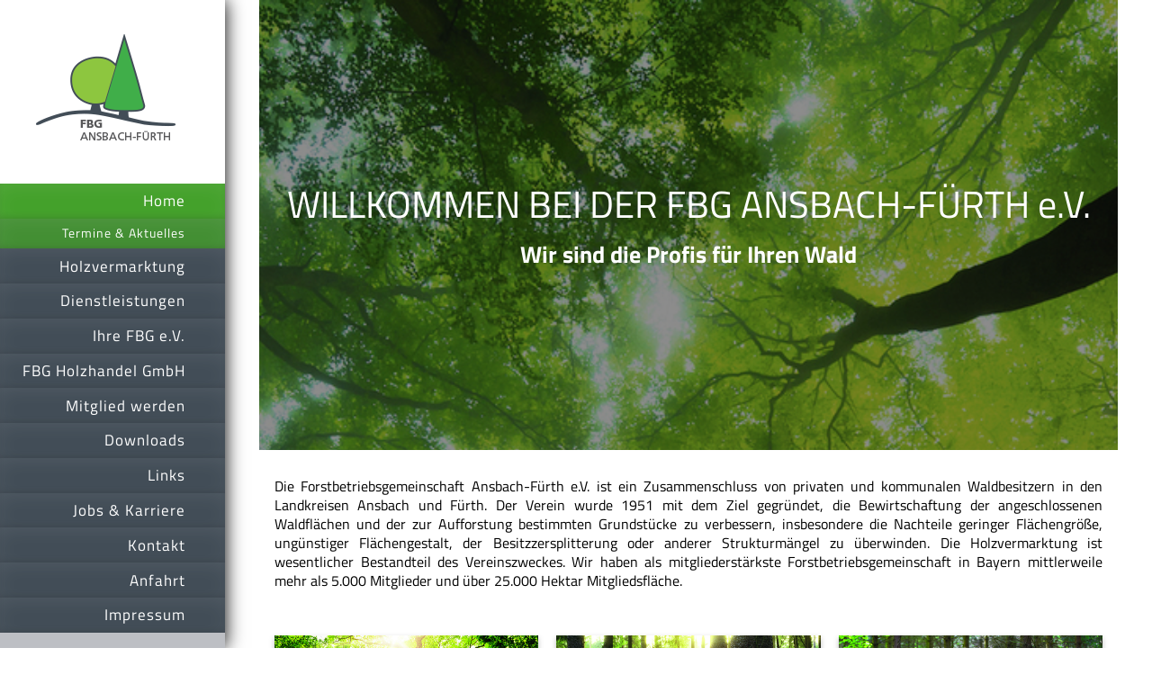

--- FILE ---
content_type: text/html; charset=UTF-8
request_url: https://www.fbg-ansbach-fuerth.de/
body_size: 6109
content:
<!DOCTYPE html>
<html lang="de"  ><head prefix="og: http://ogp.me/ns# fb: http://ogp.me/ns/fb# business: http://ogp.me/ns/business#">
    <meta http-equiv="Content-Type" content="text/html; charset=utf-8"/>
    <meta name="generator" content="IONOS MyWebsite"/>
        
    <link rel="dns-prefetch" href="//cdn.website-start.de/"/>
    <link rel="dns-prefetch" href="//126.mod.mywebsite-editor.com"/>
    <link rel="dns-prefetch" href="https://126.sb.mywebsite-editor.com/"/>
    <link rel="shortcut icon" href="//cdn.website-start.de/favicon.ico"/>
        <title>FBG Ansbach-Fürth e.V. - Home</title>
    <style type="text/css">@media screen and (max-device-width: 1024px) {.diyw a.switchViewWeb {display: inline !important;}}</style>
    <style type="text/css">@media screen and (min-device-width: 1024px) {
            .mediumScreenDisabled { display:block }
            .smallScreenDisabled { display:block }
        }
        @media screen and (max-device-width: 1024px) { .mediumScreenDisabled { display:none } }
        @media screen and (max-device-width: 568px) { .smallScreenDisabled { display:none } }
                @media screen and (min-width: 1024px) {
            .mobilepreview .mediumScreenDisabled { display:block }
            .mobilepreview .smallScreenDisabled { display:block }
        }
        @media screen and (max-width: 1024px) { .mobilepreview .mediumScreenDisabled { display:none } }
        @media screen and (max-width: 568px) { .mobilepreview .smallScreenDisabled { display:none } }</style>
    <meta name="viewport" content="width=device-width, initial-scale=1, maximum-scale=1, minimal-ui"/>

<meta name="format-detection" content="telephone=no"/>
        <meta name="keywords" content="Angebot, Kompetenz, Beratung"/>
            <meta name="description" content="FBG Ansbach-Fürth e.V., Weihenzell"/>
            <meta name="robots" content="index,follow"/>
        <link href="//cdn.website-start.de/templates/2130/style.css?1763478093678" rel="stylesheet" type="text/css"/>
    <link href="https://www.fbg-ansbach-fuerth.de/s/style/theming.css?1733207982" rel="stylesheet" type="text/css"/>
    <link href="//cdn.website-start.de/app/cdn/min/group/web.css?1763478093678" rel="stylesheet" type="text/css"/>
<link href="//cdn.website-start.de/app/cdn/min/moduleserver/css/de_DE/common,facebook,shoppingbasket?1763478093678" rel="stylesheet" type="text/css"/>
    <link href="//cdn.website-start.de/app/cdn/min/group/mobilenavigation.css?1763478093678" rel="stylesheet" type="text/css"/>
    <link href="https://126.sb.mywebsite-editor.com/app/logstate2-css.php?site=694142403&amp;t=1768450009" rel="stylesheet" type="text/css"/>

<script type="text/javascript">
    /* <![CDATA[ */
var stagingMode = '';
    /* ]]> */
</script>
<script src="https://126.sb.mywebsite-editor.com/app/logstate-js.php?site=694142403&amp;t=1768450009"></script>

    <link href="//cdn.website-start.de/templates/2130/print.css?1763478093678" rel="stylesheet" media="print" type="text/css"/>
    <script type="text/javascript">
    /* <![CDATA[ */
    var systemurl = 'https://126.sb.mywebsite-editor.com/';
    var webPath = '/';
    var proxyName = '';
    var webServerName = 'www.fbg-ansbach-fuerth.de';
    var sslServerUrl = 'https://www.fbg-ansbach-fuerth.de';
    var nonSslServerUrl = 'http://www.fbg-ansbach-fuerth.de';
    var webserverProtocol = 'http://';
    var nghScriptsUrlPrefix = '//126.mod.mywebsite-editor.com';
    var sessionNamespace = 'DIY_SB';
    var jimdoData = {
        cdnUrl:  '//cdn.website-start.de/',
        messages: {
            lightBox: {
    image : 'Bild',
    of: 'von'
}

        },
        isTrial: 0,
        pageId: 125076    };
    var script_basisID = "694142403";

    diy = window.diy || {};
    diy.web = diy.web || {};

        diy.web.jsBaseUrl = "//cdn.website-start.de/s/build/";

    diy.context = diy.context || {};
    diy.context.type = diy.context.type || 'web';
    /* ]]> */
</script>

<script type="text/javascript" src="//cdn.website-start.de/app/cdn/min/group/web.js?1763478093678" crossorigin="anonymous"></script><script type="text/javascript" src="//cdn.website-start.de/s/build/web.bundle.js?1763478093678" crossorigin="anonymous"></script><script type="text/javascript" src="//cdn.website-start.de/app/cdn/min/group/mobilenavigation.js?1763478093678" crossorigin="anonymous"></script><script src="//cdn.website-start.de/app/cdn/min/moduleserver/js/de_DE/common,facebook,shoppingbasket?1763478093678"></script>
<script type="text/javascript" src="https://cdn.website-start.de/proxy/apps/static/resource/dependencies/"></script><script type="text/javascript">
                    if (typeof require !== 'undefined') {
                        require.config({
                            waitSeconds : 10,
                            baseUrl : 'https://cdn.website-start.de/proxy/apps/static/js/'
                        });
                    }
                </script><script type="text/javascript" src="//cdn.website-start.de/app/cdn/min/group/pfcsupport.js?1763478093678" crossorigin="anonymous"></script>    <meta property="og:type" content="business.business"/>
    <meta property="og:url" content="https://www.fbg-ansbach-fuerth.de/"/>
    <meta property="og:title" content="FBG Ansbach-Fürth e.V. - Home"/>
            <meta property="og:description" content="FBG Ansbach-Fürth e.V., Weihenzell"/>
                <meta property="og:image" content="https://www.fbg-ansbach-fuerth.de/s/misc/logo.png?t=1767616757"/>
        <meta property="business:contact_data:country_name" content="Deutschland"/>
    <meta property="business:contact_data:street_address" content="Neumühle 11"/>
    <meta property="business:contact_data:locality" content="Weihenzell"/>
    
    <meta property="business:contact_data:email" content="christian.meyer@fbg-ansbach-fuerth.de"/>
    <meta property="business:contact_data:postal_code" content="91629"/>
    <meta property="business:contact_data:phone_number" content=" 1726850737"/>
    
    
<link href="//cdn.website-start.de/sections/_res/public/common.css" rel="stylesheet" type="text/css"/><link href="//cdn.website-start.de/sections/promotions-1/public/style.css" rel="stylesheet" type="text/css"/><link href="//cdn.website-start.de/sections/highlights-1/public/style.css" rel="stylesheet" type="text/css"/></head>


<body class="body   startpage cc-pagemode-default diyfeNoSidebar diy-layout-fullWidth diy-market-de_DE" data-pageid="125076" id="page-125076">
    
    <div class="diyw">
        <div class="diyweb">
	<div class="diywebSecondary diyfeCA diyfeCA3">
		<div class="diywebLogoArea diyfeCA diyfeCA1">
			
    <style type="text/css" media="all">
        /* <![CDATA[ */
                .diyw #website-logo {
            text-align: center !important;
                        padding: 0px 0;
                    }
        
                /* ]]> */
    </style>

    <div id="website-logo">
            <a href="https://www.fbg-ansbach-fuerth.de/"><img class="website-logo-image" width="191" src="https://www.fbg-ansbach-fuerth.de/s/misc/logo.png?t=1767616758" alt=""/></a>

            
            </div>


		</div>
		<!--
		<div class="diywebAppWrapper diyfeCA diyfeCA2">
			<div id="diywebAppContainer1st"></div>
		</div>
		-->
		<div class="diywebMainNavigation diyfeCA diyfeCA2">
			<div class="webnavigation"><ul id="mainNav1" class="mainNav1"><li class="navTopItemGroup_1"><a data-page-id="125076" href="https://www.fbg-ansbach-fuerth.de/" class="current level_1"><span>Home</span></a></li><li><ul id="mainNav2" class="mainNav2"><li class="navTopItemGroup_1"><a data-page-id="146484" href="https://www.fbg-ansbach-fuerth.de/home-1/termine-aktuelles/" class="level_2"><span>Termine &amp; Aktuelles</span></a></li></ul></li><li class="navTopItemGroup_2"><a data-page-id="142676" href="https://www.fbg-ansbach-fuerth.de/holzvermarktung/" class="level_1"><span>Holzvermarktung</span></a></li><li class="navTopItemGroup_3"><a data-page-id="142677" href="https://www.fbg-ansbach-fuerth.de/dienstleistungen/" class="level_1"><span>Dienstleistungen</span></a></li><li class="navTopItemGroup_4"><a data-page-id="142682" href="https://www.fbg-ansbach-fuerth.de/ihre-fbg-e-v/" class="level_1"><span>Ihre FBG e.V.</span></a></li><li class="navTopItemGroup_5"><a data-page-id="181459" href="https://www.fbg-ansbach-fuerth.de/fbg-holzhandel-gmbh/" class="level_1"><span>FBG Holzhandel GmbH</span></a></li><li class="navTopItemGroup_6"><a data-page-id="400048" href="https://www.fbg-ansbach-fuerth.de/mitglied-werden/" class="level_1"><span>Mitglied werden</span></a></li><li class="navTopItemGroup_7"><a data-page-id="145737" href="https://www.fbg-ansbach-fuerth.de/downloads/" class="level_1"><span>Downloads</span></a></li><li class="navTopItemGroup_8"><a data-page-id="145732" href="https://www.fbg-ansbach-fuerth.de/links/" class="level_1"><span>Links</span></a></li><li class="navTopItemGroup_9"><a data-page-id="390710" href="https://www.fbg-ansbach-fuerth.de/jobs-karriere/" class="level_1"><span>Jobs &amp; Karriere</span></a></li><li class="navTopItemGroup_10"><a data-page-id="125077" href="https://www.fbg-ansbach-fuerth.de/kontakt/" class="level_1"><span>Kontakt</span></a></li><li class="navTopItemGroup_11"><a data-page-id="125078" href="https://www.fbg-ansbach-fuerth.de/anfahrt/" class="level_1"><span>Anfahrt</span></a></li><li class="navTopItemGroup_12"><a data-page-id="125079" href="https://www.fbg-ansbach-fuerth.de/impressum/" class="level_1"><span>Impressum</span></a></li></ul></div>
		</div>
		<div class="diywebSidebar">
			<div class="diywebGutter">
				
			</div>
		</div>
	</div>	
	<div class="diywebMain">
		
<nav id="diyfeMobileNav" class="diyfeCA diyfeCA2" role="navigation">
    <a title="Navigation aufklappen/zuklappen">Navigation aufklappen/zuklappen</a>
    <ul class="mainNav1"><li class="current hasSubNavigation"><a data-page-id="125076" href="https://www.fbg-ansbach-fuerth.de/" class="current level_1"><span>Home</span></a><span class="diyfeDropDownSubOpener">&nbsp;</span><div class="diyfeDropDownSubList diyfeCA diyfeCA3"><ul class="mainNav2"><li class=" hasSubNavigation"><a data-page-id="146484" href="https://www.fbg-ansbach-fuerth.de/home-1/termine-aktuelles/" class=" level_2"><span>Termine &amp; Aktuelles</span></a></li></ul></div></li><li class=" hasSubNavigation"><a data-page-id="142676" href="https://www.fbg-ansbach-fuerth.de/holzvermarktung/" class=" level_1"><span>Holzvermarktung</span></a><span class="diyfeDropDownSubOpener">&nbsp;</span><div class="diyfeDropDownSubList diyfeCA diyfeCA3"><ul class="mainNav2"><li class=" hasSubNavigation"><a data-page-id="146471" href="https://www.fbg-ansbach-fuerth.de/holzvermarktung/holzmarkt/" class=" level_2"><span>Holzmarkt</span></a></li><li class=" hasSubNavigation"><a data-page-id="146472" href="https://www.fbg-ansbach-fuerth.de/holzvermarktung/holzaushaltung/" class=" level_2"><span>Holzaushaltung</span></a></li><li class=" hasSubNavigation"><a data-page-id="146473" href="https://www.fbg-ansbach-fuerth.de/holzvermarktung/holzbereitstellung/" class=" level_2"><span>Holzbereitstellung</span></a></li><li class=" hasSubNavigation"><a data-page-id="146474" href="https://www.fbg-ansbach-fuerth.de/holzvermarktung/brennholzbörse/" class=" level_2"><span>Brennholzbörse</span></a></li></ul></div></li><li class=" hasSubNavigation"><a data-page-id="142677" href="https://www.fbg-ansbach-fuerth.de/dienstleistungen/" class=" level_1"><span>Dienstleistungen</span></a><span class="diyfeDropDownSubOpener">&nbsp;</span><div class="diyfeDropDownSubList diyfeCA diyfeCA3"><ul class="mainNav2"><li class=" hasSubNavigation"><a data-page-id="145739" href="https://www.fbg-ansbach-fuerth.de/dienstleistungen/beratung/" class=" level_2"><span>Beratung</span></a></li><li class=" hasSubNavigation"><a data-page-id="146480" href="https://www.fbg-ansbach-fuerth.de/dienstleistungen/holzeinschlag/" class=" level_2"><span>Holzeinschlag</span></a></li><li class=" hasSubNavigation"><a data-page-id="145740" href="https://www.fbg-ansbach-fuerth.de/dienstleistungen/holzaufnahme/" class=" level_2"><span>Holzaufnahme</span></a></li><li class=" hasSubNavigation"><a data-page-id="146481" href="https://www.fbg-ansbach-fuerth.de/dienstleistungen/waldpflegeverträge/" class=" level_2"><span>Waldpflegeverträge</span></a></li><li class=" hasSubNavigation"><a data-page-id="146482" href="https://www.fbg-ansbach-fuerth.de/dienstleistungen/geräteverleih/" class=" level_2"><span>Geräteverleih</span></a></li><li class=" hasSubNavigation"><a data-page-id="146483" href="https://www.fbg-ansbach-fuerth.de/dienstleistungen/lehrgänge/" class=" level_2"><span>Lehrgänge</span></a></li></ul></div></li><li class=" hasSubNavigation"><a data-page-id="142682" href="https://www.fbg-ansbach-fuerth.de/ihre-fbg-e-v/" class=" level_1"><span>Ihre FBG e.V.</span></a><span class="diyfeDropDownSubOpener">&nbsp;</span><div class="diyfeDropDownSubList diyfeCA diyfeCA3"><ul class="mainNav2"><li class=" hasSubNavigation"><a data-page-id="145912" href="https://www.fbg-ansbach-fuerth.de/ihre-fbg-e-v/vorstand/" class=" level_2"><span>Vorstand</span></a></li><li class=" hasSubNavigation"><a data-page-id="145921" href="https://www.fbg-ansbach-fuerth.de/ihre-fbg-e-v/geschäftsstelle/" class=" level_2"><span>Geschäftsstelle</span></a></li><li class=" hasSubNavigation"><a data-page-id="145925" href="https://www.fbg-ansbach-fuerth.de/ihre-fbg-e-v/untergruppen/" class=" level_2"><span>Untergruppen</span></a></li></ul></div></li><li class=" hasSubNavigation"><a data-page-id="181459" href="https://www.fbg-ansbach-fuerth.de/fbg-holzhandel-gmbh/" class=" level_1"><span>FBG Holzhandel GmbH</span></a><span class="diyfeDropDownSubOpener">&nbsp;</span><div class="diyfeDropDownSubList diyfeCA diyfeCA3"><ul class="mainNav2"><li class=" hasSubNavigation"><a data-page-id="181461" href="https://www.fbg-ansbach-fuerth.de/fbg-holzhandel-gmbh/verkauf/" class=" level_2"><span>Verkauf</span></a><span class="diyfeDropDownSubOpener">&nbsp;</span><div class="diyfeDropDownSubList diyfeCA diyfeCA3"><ul class="mainNav3"><li class=" hasSubNavigation"><a data-page-id="397641" href="https://www.fbg-ansbach-fuerth.de/fbg-holzhandel-gmbh/verkauf/brennholzverkauf/" class=" level_3"><span>Brennholzverkauf</span></a></li></ul></div></li><li class=" hasSubNavigation"><a data-page-id="181464" href="https://www.fbg-ansbach-fuerth.de/fbg-holzhandel-gmbh/pflanzenbezug/" class=" level_2"><span>Pflanzenbezug</span></a></li><li class=" hasSubNavigation"><a data-page-id="397646" href="https://www.fbg-ansbach-fuerth.de/fbg-holzhandel-gmbh/zaunbau-pflanzung/" class=" level_2"><span>Zaunbau &amp; Pflanzung</span></a></li><li class=" hasSubNavigation"><a data-page-id="397748" href="https://www.fbg-ansbach-fuerth.de/fbg-holzhandel-gmbh/kultur-jungbestandspflege/" class=" level_2"><span>Kultur- &amp; Jungbestandspflege</span></a></li><li class=" hasSubNavigation"><a data-page-id="181465" href="https://www.fbg-ansbach-fuerth.de/fbg-holzhandel-gmbh/fahrten-reisen/" class=" level_2"><span>Fahrten &amp; Reisen</span></a></li></ul></div></li><li class=" hasSubNavigation"><a data-page-id="400048" href="https://www.fbg-ansbach-fuerth.de/mitglied-werden/" class=" level_1"><span>Mitglied werden</span></a></li><li class=" hasSubNavigation"><a data-page-id="145737" href="https://www.fbg-ansbach-fuerth.de/downloads/" class=" level_1"><span>Downloads</span></a></li><li class=" hasSubNavigation"><a data-page-id="145732" href="https://www.fbg-ansbach-fuerth.de/links/" class=" level_1"><span>Links</span></a></li><li class=" hasSubNavigation"><a data-page-id="390710" href="https://www.fbg-ansbach-fuerth.de/jobs-karriere/" class=" level_1"><span>Jobs &amp; Karriere</span></a></li><li class=" hasSubNavigation"><a data-page-id="125077" href="https://www.fbg-ansbach-fuerth.de/kontakt/" class=" level_1"><span>Kontakt</span></a></li><li class=" hasSubNavigation"><a data-page-id="125078" href="https://www.fbg-ansbach-fuerth.de/anfahrt/" class=" level_1"><span>Anfahrt</span></a></li><li class=" hasSubNavigation"><a data-page-id="125079" href="https://www.fbg-ansbach-fuerth.de/impressum/" class=" level_1"><span>Impressum</span></a></li></ul></nav>
		<div class="diywebMainAlignment">
			<div class="diywebGutter diyfeCA diyfeCA1">
				
        <div id="content_area">
        	<div id="content_start"></div>
        	
        
        <div id="matrix_303112" class="sortable-matrix" data-matrixId="303112"><div class="n module-type-section section-base-promotions-1 section-layout-promotion-center section-layout-cls-promotion section-layout-cls-center section-fullwidth-yes ">         <div id="s37c13d71af36361847ba59d9155fcdb0" class="section-wrapper section-has-background section-has-background-image section-has-no-loop-background section-cls-image-hidden section-cls-with-free-image section-cls-v-spaced section-cls-outline ">
                    <div class="section-bg-element-container section-bg-has-parallax" id="section_bg_element_2800474">
            <div class="section-bg-element-inner " style=" background-image: url(https://www.fbg-ansbach-fuerth.de/s/cc_images/cache_1909062.jpg?t=1479388014); "></div>
                                    <div class="section-bg-shade" style="background-color: rgba(0,0,0,0.45);"></div>
        </div>
                    <script type="text/javascript">
                jQuery(function() {
                    diy.module.section.initWeb(2800474);
                });
            </script>
            <div class="section-content section-bg-white-contrast diyfeLiveArea">
                <div class="section-group section-group-content-wrapper-align ">
            <div class="section-group section-group-content-wrapper ">
            <div class="section-group section-group-content ">
            <div class="section-group section-group-text ">
            <div class="n module-type-header module-alias-sectionTitle "> <h1><span class="diyfeDecoration"><span class="diyfeDecoration">WILLKOMMEN BEI DER FBG ANSBACH-FÜRTH e.V.</span></span></h1> </div><div class="n module-type-header module-alias-sectionSubTitle "> <h2><span class="diyfeDecoration">Wir sind die Profis für Ihren Wald</span></h2> </div>
        </div>
        </div>
        </div>
        </div>
            </div>
        </div> </div><div class="n module-type-spacer diyfeLiveArea "> <div class="the-spacer id2906808" style="height: 30px;">
</div>
 </div><div class="n module-type-text diyfeLiveArea "> <p style="text-align: justify;"><span style="color: rgb(0, 0, 0);">Die Forstbetriebsgemeinschaft Ansbach-Fürth e.V. ist ein Zusammenschluss von privaten und kommunalen Waldbesitzern in den
Landkreisen Ansbach und Fürth. Der Verein wurde 1951 mit dem Ziel gegründet, die Bewirtschaftung der angeschlossenen Waldflächen und der zur Aufforstung bestimmten Grundstücke zu verbessern,
insbesondere die Nachteile geringer Flächengröße, ungünstiger Flächengestalt, der Besitzzersplitterung oder anderer Strukturmängel zu überwinden. Die Holzvermarktung ist wesentlicher Bestandteil des
Vereinszweckes.</span> <span style="color: rgb(0, 0, 0);">Wir haben als mitgliederstärkste Forstbetriebsgemeinschaft in Bayern mittlerweile mehr als 5.000 Mitglieder und über 25.000 Hektar
Mitgliedsfläche.</span></p> </div><div class="n module-type-spacer diyfeLiveArea "> <div class="the-spacer id3056156" style="height: 30px;">
</div>
 </div><div class="n module-type-section section-base-highlights-1 section-layout-columns section-layout-cls-has-columns section-layout-cls-columns section-fullwidth-yes section-style-preset-3 ">         <div id="s7556d419210f2ea06bdf7b481e2704a0" class="section-wrapper section-has-no-background section-has-loop-background section-cls-v-spaced section-cls-adjust-for-loop-shadow ">
                    <div class="section-bg-element-container" id="section_bg_element_3054845">
            <div class="section-bg-element-inner "></div>
            
        </div>
        
            <div class="section-content section-bg-no-contrast diyfeLiveArea">
                <div class="n module-type-sectionContainer module-alias-content section-has-no-background">             <div class="section-wrapper ">
                        <div class="section-bg-element-container" id="section_bg_element_3054848">
            <div class="section-bg-element-inner "></div>
            
        </div>
        
                <div class="section-content section-bg-no-contrast">
                    <div class="section-extras-element"></div>
                    <div class="section-group section-group-loopContainer section-cls-card section-cls-display-columns loop-same-size section-cls-b-3 section-cls-c-3 section-cls-even-distribution">
            <div class="n module-type-sectionContainer module-alias-loop loop-same-size section-row-1 section-pos-n1 section-no-1 section-rc3 section-pos-odd section-pos-first section-lb3 section-has-background section-has-background-color section-cls-card section-cls-display-columns">             <div class="section-wrapper ">
                        <div class="section-bg-element-container" id="section_bg_element_3054849">
            <div class="section-bg-element-inner " style=" background-color: rgba(255,255,255,1);"></div>
            
        </div>
        
                <div class="section-content section-bg-black-contrast">
                    <div class="section-extras-element"></div>
                    <div class="section-group section-group-c1 section-cls-cover">
            <div class="n module-type-imageSubtitle module-alias-loopImage "> <div class="clearover imageSubtitle imageFitWidth" id="imageSubtitle-3054850">
    <div class="align-container " style="">
        <a class="imagewrapper" href="https://www.fbg-ansbach-fuerth.de/home-1/termine-aktuelles/">
            <img id="image_2117975" src="https://www.fbg-ansbach-fuerth.de/s/cc_images/cache_2117975.jpg?t=1479490217" alt="" style="; height:auto"/>
        </a>

        
    </div>

</div>

<script type="text/javascript">
//<![CDATA[
jQuery(function($) {
    var $target = $('#imageSubtitle-3054850');

    if ($.fn.swipebox && Modernizr.touch) {
        $target
            .find('a[rel*="lightbox"]')
            .addClass('swipebox')
            .swipebox();
    } else {
        $target.tinyLightbox({
            item: 'a[rel*="lightbox"]',
            cycle: false,
            hideNavigation: true
        });
    }
});
//]]>
</script>
 </div>
        </div>        <div class="section-group section-group-c2 section-cls-display-rows">
            <div class="n module-type-header module-alias-loopTitle "> <h2><span class="diyfeDecoration">Termine &amp; Aktuelles</span></h2> </div>        <div class="section-group section-group-loopButtonWrapper ">
            <div class="n module-type-button module-alias-loopButton section-cls-button-variant-1"> <div class="module-button-container">
    <a href="https://www.fbg-ansbach-fuerth.de/home-1/termine-aktuelles/" class="diyfeLinkAsButton">ERFAHREN SIE MEHR</a></div>
 </div>
        </div>
        </div>
                </div>
            </div> </div><div class="n module-type-sectionContainer module-alias-loop loop-same-size section-row-1 section-pos-n2 section-no-2 section-rc3 section-pos-even section-lb3 section-has-background section-has-background-color section-cls-card section-cls-display-columns">             <div class="section-wrapper ">
                        <div class="section-bg-element-container" id="section_bg_element_3054855">
            <div class="section-bg-element-inner " style=" background-color: rgba(255,255,255,1);"></div>
            
        </div>
        
                <div class="section-content section-bg-black-contrast">
                    <div class="section-extras-element"></div>
                    <div class="section-group section-group-c1 section-cls-cover">
            <div class="n module-type-imageSubtitle module-alias-loopImage "> <div class="clearover imageSubtitle imageFitWidth" id="imageSubtitle-3054856">
    <div class="align-container " style="">
        <a class="imagewrapper" href="https://www.fbg-ansbach-fuerth.de/dienstleistungen/waldpflegeverträge/">
            <img id="image_2117976" src="https://www.fbg-ansbach-fuerth.de/s/cc_images/cache_2117976.jpg?t=1479490200" alt="" style="; height:auto"/>
        </a>

        
    </div>

</div>

<script type="text/javascript">
//<![CDATA[
jQuery(function($) {
    var $target = $('#imageSubtitle-3054856');

    if ($.fn.swipebox && Modernizr.touch) {
        $target
            .find('a[rel*="lightbox"]')
            .addClass('swipebox')
            .swipebox();
    } else {
        $target.tinyLightbox({
            item: 'a[rel*="lightbox"]',
            cycle: false,
            hideNavigation: true
        });
    }
});
//]]>
</script>
 </div>
        </div>        <div class="section-group section-group-c2 section-cls-display-rows">
            <div class="n module-type-header module-alias-loopTitle "> <h2><span class="diyfeDecoration">Waldpflegevertrag</span></h2> </div>        <div class="section-group section-group-loopButtonWrapper ">
            <div class="n module-type-button module-alias-loopButton section-cls-button-variant-1"> <div class="module-button-container">
    <a href="https://www.fbg-ansbach-fuerth.de/dienstleistungen/waldpflegeverträge/" class="diyfeLinkAsButton">ERFAHREN SIE MEHR</a></div>
 </div>
        </div>
        </div>
                </div>
            </div> </div><div class="n module-type-sectionContainer module-alias-loop loop-same-size section-row-1 section-pos-n3 section-no-3 section-rc3 section-pos-odd section-pos-m3 section-pos-last section-lb3 section-has-background section-has-background-color section-cls-card section-cls-display-columns">             <div class="section-wrapper ">
                        <div class="section-bg-element-container" id="section_bg_element_3054861">
            <div class="section-bg-element-inner " style=" background-color: rgba(255,255,255,1);"></div>
            
        </div>
        
                <div class="section-content section-bg-black-contrast">
                    <div class="section-extras-element"></div>
                    <div class="section-group section-group-c1 section-cls-cover">
            <div class="n module-type-imageSubtitle module-alias-loopImage "> <div class="clearover imageSubtitle imageFitWidth" id="imageSubtitle-3054862">
    <div class="align-container " style="">
        <a class="imagewrapper" href="https://www.fbg-ansbach-fuerth.de/ihre-fbg-e-v/">
            <img id="image_2117977" src="https://www.fbg-ansbach-fuerth.de/s/cc_images/cache_2117977.jpg?t=1479490271" alt="" style="; height:auto"/>
        </a>

        
    </div>

</div>

<script type="text/javascript">
//<![CDATA[
jQuery(function($) {
    var $target = $('#imageSubtitle-3054862');

    if ($.fn.swipebox && Modernizr.touch) {
        $target
            .find('a[rel*="lightbox"]')
            .addClass('swipebox')
            .swipebox();
    } else {
        $target.tinyLightbox({
            item: 'a[rel*="lightbox"]',
            cycle: false,
            hideNavigation: true
        });
    }
});
//]]>
</script>
 </div>
        </div>        <div class="section-group section-group-c2 section-cls-display-rows">
            <div class="n module-type-header module-alias-loopTitle "> <h2><span class="diyfeDecoration">Ein starkes Team</span></h2> </div>        <div class="section-group section-group-loopButtonWrapper ">
            <div class="n module-type-button module-alias-loopButton section-cls-button-variant-1"> <div class="module-button-container">
    <a href="https://www.fbg-ansbach-fuerth.de/ihre-fbg-e-v/" class="diyfeLinkAsButton">ERFAHREN SIE MEHR</a></div>
 </div>
        </div>
        </div>
                </div>
            </div> </div>
        </div>
                </div>
            </div> </div>
            </div>
        </div> </div><div class="n module-type-section section-base-highlights-1 section-layout-columns section-layout-cls-has-columns section-layout-cls-columns section-fullwidth-yes section-style-preset-3 ">         <div id="sb7a39275213fede2bd3f0d90a817d65f" class="section-wrapper section-has-no-background section-has-loop-background section-cls-v-spaced section-cls-adjust-for-loop-shadow ">
                    <div class="section-bg-element-container" id="section_bg_element_3056114">
            <div class="section-bg-element-inner "></div>
            
        </div>
        
            <div class="section-content section-bg-no-contrast diyfeLiveArea">
                <div class="n module-type-sectionContainer module-alias-content section-has-no-background">             <div class="section-wrapper ">
                        <div class="section-bg-element-container" id="section_bg_element_3056117">
            <div class="section-bg-element-inner "></div>
            
        </div>
        
                <div class="section-content section-bg-no-contrast">
                    <div class="section-extras-element"></div>
                    <div class="section-group section-group-loopContainer section-cls-card section-cls-display-columns loop-same-size section-cls-b-3 section-cls-c-3 section-cls-even-distribution">
            <div class="n module-type-sectionContainer module-alias-loop loop-same-size section-row-1 section-pos-n1 section-no-1 section-rc3 section-pos-odd section-pos-first section-lb3 section-has-background section-has-background-color section-cls-card section-cls-display-columns">             <div class="section-wrapper ">
                        <div class="section-bg-element-container" id="section_bg_element_3056118">
            <div class="section-bg-element-inner " style=" background-color: rgba(255,255,255,1);"></div>
            
        </div>
        
                <div class="section-content section-bg-black-contrast">
                    <div class="section-extras-element"></div>
                    <div class="section-group section-group-c1 section-cls-cover">
            <div class="n module-type-imageSubtitle module-alias-loopImage "> <div class="clearover imageSubtitle imageFitWidth" id="imageSubtitle-3056119">
    <div class="align-container " style="">
        <a class="imagewrapper" href="https://www.fbg-ansbach-fuerth.de/holzvermarktung/holzmarkt/">
            <img id="image_2119174" src="https://www.fbg-ansbach-fuerth.de/s/cc_images/cache_2119174.jpg?t=1479490305" alt="" style="; height:auto"/>
        </a>

        
    </div>

</div>

<script type="text/javascript">
//<![CDATA[
jQuery(function($) {
    var $target = $('#imageSubtitle-3056119');

    if ($.fn.swipebox && Modernizr.touch) {
        $target
            .find('a[rel*="lightbox"]')
            .addClass('swipebox')
            .swipebox();
    } else {
        $target.tinyLightbox({
            item: 'a[rel*="lightbox"]',
            cycle: false,
            hideNavigation: true
        });
    }
});
//]]>
</script>
 </div>
        </div>        <div class="section-group section-group-c2 section-cls-display-rows">
            <div class="n module-type-header module-alias-loopTitle "> <h2><span class="diyfeDecoration">Holzmarkt</span></h2> </div>        <div class="section-group section-group-loopButtonWrapper ">
            <div class="n module-type-button module-alias-loopButton section-cls-button-variant-1"> <div class="module-button-container">
    <a href="https://www.fbg-ansbach-fuerth.de/holzvermarktung/holzmarkt/" class="diyfeLinkAsButton">ERFAHREN SIE MEHR</a></div>
 </div>
        </div>
        </div>
                </div>
            </div> </div><div class="n module-type-sectionContainer module-alias-loop loop-same-size section-row-1 section-pos-n2 section-no-2 section-rc3 section-pos-even section-lb3 section-has-background section-has-background-color section-cls-card section-cls-display-columns">             <div class="section-wrapper ">
                        <div class="section-bg-element-container" id="section_bg_element_3056124">
            <div class="section-bg-element-inner " style=" background-color: rgba(255,255,255,1);"></div>
            
        </div>
        
                <div class="section-content section-bg-black-contrast">
                    <div class="section-extras-element"></div>
                    <div class="section-group section-group-c1 section-cls-cover">
            <div class="n module-type-imageSubtitle module-alias-loopImage "> <div class="clearover imageSubtitle imageFitWidth" id="imageSubtitle-3056125">
    <div class="align-container " style="">
        <a class="imagewrapper" href="https://www.fbg-ansbach-fuerth.de/dienstleistungen/geräteverleih/">
            <img id="image_2119175" src="https://www.fbg-ansbach-fuerth.de/s/cc_images/cache_2119175.jpg?t=1479490323" alt="" style="; height:auto"/>
        </a>

        
    </div>

</div>

<script type="text/javascript">
//<![CDATA[
jQuery(function($) {
    var $target = $('#imageSubtitle-3056125');

    if ($.fn.swipebox && Modernizr.touch) {
        $target
            .find('a[rel*="lightbox"]')
            .addClass('swipebox')
            .swipebox();
    } else {
        $target.tinyLightbox({
            item: 'a[rel*="lightbox"]',
            cycle: false,
            hideNavigation: true
        });
    }
});
//]]>
</script>
 </div>
        </div>        <div class="section-group section-group-c2 section-cls-display-rows">
            <div class="n module-type-header module-alias-loopTitle "> <h2><span class="diyfeDecoration">Geräteverleih</span></h2> </div>        <div class="section-group section-group-loopButtonWrapper ">
            <div class="n module-type-button module-alias-loopButton section-cls-button-variant-1"> <div class="module-button-container">
    <a href="https://www.fbg-ansbach-fuerth.de/dienstleistungen/geräteverleih/" class="diyfeLinkAsButton">ERFAHREN SIE MEHR</a></div>
 </div>
        </div>
        </div>
                </div>
            </div> </div><div class="n module-type-sectionContainer module-alias-loop loop-same-size section-row-1 section-pos-n3 section-no-3 section-rc3 section-pos-odd section-pos-m3 section-pos-last section-lb3 section-has-background section-has-background-color section-cls-card section-cls-display-columns">             <div class="section-wrapper ">
                        <div class="section-bg-element-container" id="section_bg_element_3056130">
            <div class="section-bg-element-inner " style=" background-color: rgba(255,255,255,1);"></div>
            
        </div>
        
                <div class="section-content section-bg-black-contrast">
                    <div class="section-extras-element"></div>
                    <div class="section-group section-group-c1 section-cls-cover">
            <div class="n module-type-imageSubtitle module-alias-loopImage "> <div class="clearover imageSubtitle imageFitWidth" id="imageSubtitle-3056131">
    <div class="align-container " style="">
        <a class="imagewrapper" href="https://www.fbg-ansbach-fuerth.de/dienstleistungen/lehrgänge/">
            <img id="image_2119176" src="https://www.fbg-ansbach-fuerth.de/s/cc_images/cache_2119176.jpg?t=1479490343" alt="" style="; height:auto"/>
        </a>

        
    </div>

</div>

<script type="text/javascript">
//<![CDATA[
jQuery(function($) {
    var $target = $('#imageSubtitle-3056131');

    if ($.fn.swipebox && Modernizr.touch) {
        $target
            .find('a[rel*="lightbox"]')
            .addClass('swipebox')
            .swipebox();
    } else {
        $target.tinyLightbox({
            item: 'a[rel*="lightbox"]',
            cycle: false,
            hideNavigation: true
        });
    }
});
//]]>
</script>
 </div>
        </div>        <div class="section-group section-group-c2 section-cls-display-rows">
            <div class="n module-type-header module-alias-loopTitle "> <h2><span class="diyfeDecoration">Lehrgänge</span></h2> </div>        <div class="section-group section-group-loopButtonWrapper ">
            <div class="n module-type-button module-alias-loopButton section-cls-button-variant-1"> <div class="module-button-container">
    <a href="https://www.fbg-ansbach-fuerth.de/dienstleistungen/lehrgänge/" class="diyfeLinkAsButton">ERFAHREN SIE MEHR</a></div>
 </div>
        </div>
        </div>
                </div>
            </div> </div>
        </div>
                </div>
            </div> </div>
            </div>
        </div> </div><div class="n module-type-spacer diyfeLiveArea "> <div class="the-spacer id2343713" style="height: 30px;">
</div>
 </div></div>
        
        
        </div>
			</div>
			<div class="diywebFooter diywebGutter">
				<div id="contentfooter">
    <div class="leftrow">
                        <a rel="nofollow" href="javascript:window.print();">
                    <img class="inline" height="14" width="18" src="//cdn.website-start.de/s/img/cc/printer.gif" alt=""/>
                    Druckversion                </a> <span class="footer-separator">|</span>
                <a href="https://www.fbg-ansbach-fuerth.de/sitemap/">Sitemap</a>
                        <br/> © FBG Ansbach-Fürth e.V., 2026﻿ • Neumühle 11 • 91629 Weihenzell • Tel.: 09802 957004 • Fax: 09802 957023
            </div>
    <script type="text/javascript">
        window.diy.ux.Captcha.locales = {
            generateNewCode: 'Neuen Code generieren',
            enterCode: 'Bitte geben Sie den Code ein'
        };
        window.diy.ux.Cap2.locales = {
            generateNewCode: 'Neuen Code generieren',
            enterCode: 'Bitte geben Sie den Code ein'
        };
    </script>
    <div class="rightrow">
                    <span class="loggedout">
                <a rel="nofollow" id="login" href="https://login.1and1-editor.com/694142403/www.fbg-ansbach-fuerth.de/de?pageId=125076">
                    Login                </a>
            </span>
                <p><a class="diyw switchViewWeb" href="javascript:switchView('desktop');">Webansicht</a><a class="diyw switchViewMobile" href="javascript:switchView('mobile');">Mobile-Ansicht</a></p>
                <span class="loggedin">
            <a rel="nofollow" id="logout" href="https://126.sb.mywebsite-editor.com/app/cms/logout.php">Logout</a> <span class="footer-separator">|</span>
            <a rel="nofollow" id="edit" href="https://126.sb.mywebsite-editor.com/app/694142403/125076/">Seite bearbeiten</a>
        </span>
    </div>
</div>
            <div id="loginbox" class="hidden">
                <script type="text/javascript">
                    /* <![CDATA[ */
                    function forgotpw_popup() {
                        var url = 'https://passwort.1und1.de/xml/request/RequestStart';
                        fenster = window.open(url, "fenster1", "width=600,height=400,status=yes,scrollbars=yes,resizable=yes");
                        // IE8 doesn't return the window reference instantly or at all.
                        // It may appear the call failed and fenster is null
                        if (fenster && fenster.focus) {
                            fenster.focus();
                        }
                    }
                    /* ]]> */
                </script>
                                <img class="logo" src="//cdn.website-start.de/s/img/logo.gif" alt="IONOS" title="IONOS"/>

                <div id="loginboxOuter"></div>
            </div>
        

			</div>
			
		</div>
	</div>
</div>    </div>

    
    </body>


<!-- rendered at Mon, 05 Jan 2026 13:39:18 +0100 -->
</html>
